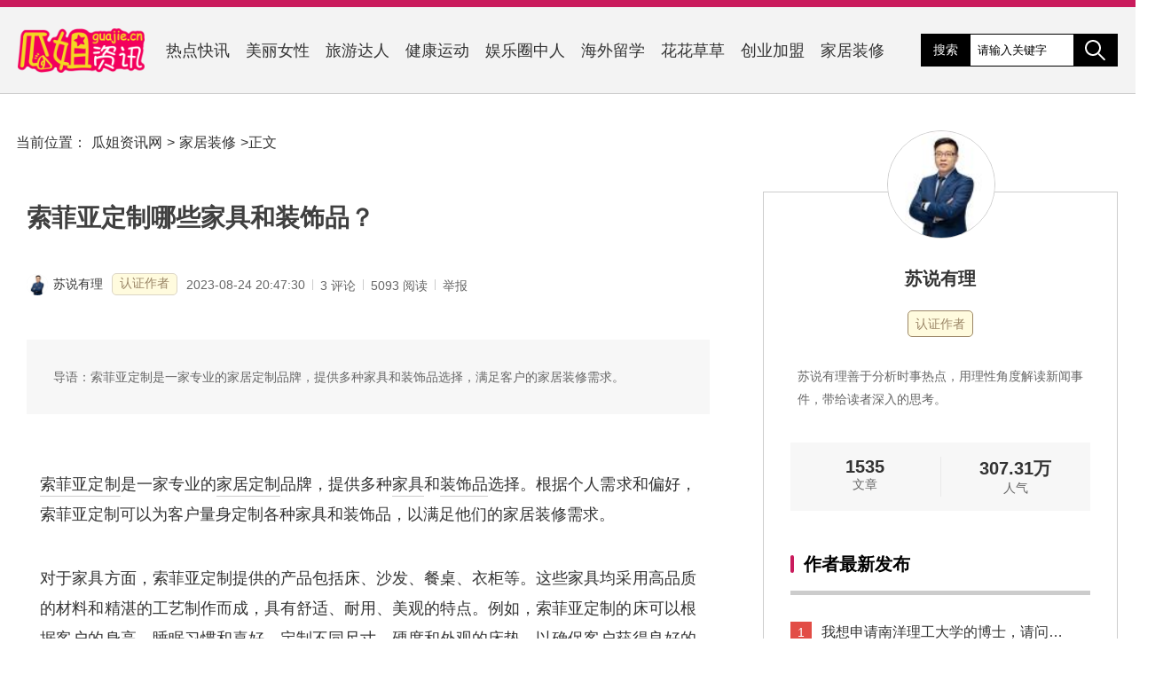

--- FILE ---
content_type: text/html; charset=utf-8
request_url: https://www.guajie.cn/jiaju/4661.html
body_size: 9524
content:
<!DOCTYPE html>
<html lang="zh-CN">

<head>
    <meta charset="UTF-8">
    <meta http-equiv="X-UA-Compatible" content="IE=edge">
    <meta name="viewport" content="width=device-width, initial-scale=1.0, maximum-scale=1.0, user-scalable=0">
    <meta name="applicable-device" content="pc,moblie" />
    <meta http-equiv="Cache-Control" content="no-transform" />
    <meta http-equiv="Cache-Control" content="no-siteapp" />
   
    <title>索菲亚定制哪些家具和装饰品？-家居装修-瓜姐资讯网(www.guajie.cn)</title>
    <meta name="keywords" content="索菲亚定制哪些,家居定制,家具,装饰品,索菲亚定制,个性化" />
    <meta name="description" content="索菲亚定制是一家专业的家居定制品牌，提供多种家具和装饰品选择，满足客户的家居装修需求。"/>
    <link rel="stylesheet" href="/style/css/index.css">
    <script src="/style/js/jquery-3.5.1.min.js"></script>
    <script src="/style/js/index.js"></script>
</head><body class="article">
    <header>
    <div>
        <a href="/" class="logo"><img src="/logo.png" alt="瓜姐资讯网"></a>
        <nav>
            <a href="https://www.guajie.cn/redian/" title="">热点快讯</a><a href="https://www.guajie.cn/nvxing/" title="">美丽女性</a><a href="https://www.guajie.cn/lvyou/" title="">旅游达人</a><a href="https://www.guajie.cn/jiankang/" title="">健康运动</a><a href="https://www.guajie.cn/yulequan/" title="">娱乐圈中人</a><a href="https://www.guajie.cn/liuxue/" title="">海外留学</a><a href="https://www.guajie.cn/huahua/" title="">花花草草</a><a href="https://www.guajie.cn/chuangye/" title="">创业加盟</a><a href="https://www.guajie.cn/jiaju/" title="">家居装修</a>        </nav>
        <div class="option">
            <div class="search">
                <span><a href="/special/">搜索</a></span>
                <input type="text" name="search" class="search-input" value="请输入关键字" onfocus="if (value =='请输入关键字'){value =''}" onblur="if (value ==''){value='请输入关键字'}"/>
                <button></button>
            </div>
        </div>
    </div>
</header>    <main>
        <div class="crumbs">
            当前位置：<a href="/">瓜姐资讯网</a> &gt; <a href="https://www.guajie.cn/jiaju/">家居装修</a> &gt; <span>正文</span>
        </div>
        <div>
                            <article>
    <h1 class="title" >索菲亚定制哪些家具和装饰品？</h1>
    <div class="article-info">
        <a href="https://www.guajie.cn/author/ssyl/"><img src="/img/user-avatar/ssyl.jpg">苏说有理</a><span>认证作者</span>
        <div><time  datetime="2023-08-24 20:47:30" pubdate>2023-08-24 20:47:30</time>
        <i>3 评论</i>
        <i>5093 阅读</i>
        <i onclick="report()" style="cursor: pointer;">举报</i></div>
    </div>
    <div class="content">
    <div class="intro">导语：索菲亚定制是一家专业的家居定制品牌，提供多种家具和装饰品选择，满足客户的家居装修需求。</div>
    <p><a href="https://www.guajie.cn/special/12477/" title="索菲亚定制" class="tags-link" target="_blank">索菲亚定制</a>是一家专业的<a href="https://www.guajie.cn/special/1800/" title="家居定制" class="tags-link" target="_blank">家居定制</a>品牌，提供多种<a href="https://www.guajie.cn/special/4534/" title="家具" class="tags-link" target="_blank">家具</a>和<a href="https://www.guajie.cn/special/6897/" title="装饰品" class="tags-link" target="_blank">装饰品</a>选择。根据个人需求和偏好，索菲亚定制可以为客户量身定制各种家具和装饰品，以满足他们的家居装修需求。</p><p>对于家具方面，索菲亚定制提供的产品包括床、沙发、餐桌、衣柜等。这些家具均采用高品质的材料和精湛的工艺制作而成，具有舒适、耐用、美观的特点。例如，索菲亚定制的床可以根据客户的身高、睡眠习惯和喜好，定制不同尺寸、硬度和外观的床垫，以确保客户获得良好的睡眠体验。同时，索菲亚定制的沙发也提供多种款式和尺寸选择，客户可以根据自己的家居风格和空间大小进行选择。</p><p>在装饰品方面，索菲亚定制提供的产品包括窗帘、灯具、挂画等。这些装饰品可以为家居增添<a href="https://www.guajie.cn/special/1356/" title="个性化" class="tags-link" target="_blank">个性化</a>的风格和美感。例如，索菲亚定制的窗帘提供多种面料和花色选择，客户可以根据自己的喜好和需求选择合适的窗帘款式，以实现光线控制和隐私保护的功能。索菲亚定制的灯具和挂画也提供多种风格和图案选择，客户可以根据自己的家居风格和装饰需求进行搭配，营造出独具个性的室内氛围。</p><p>举例来说，一位客户想要定制一套现代简约风格的客厅家具和装饰品。他希望沙发舒适而简洁，能够容纳多人，并且希望有一个储物功能齐全的茶几。在索菲亚定制的建议下，他选择了一款灰色绒面沙发，搭配一个带有抽屉和储物空间的实木茶几。他还选择了一幅抽象风格的挂画和一套简约风格的灯具，以增加客厅的艺术氛围和照明效果。最终，客户满意地将这套定制家具和装饰品放置在他的客厅中，完美地体现了现代简约风格。</p><p>除了索菲亚定制，还有其他一些家居装修品牌也值得考虑。在选择家具和装饰品时，我们需要注意以下几点避坑指南：</p><p>1. 确定个人需求：在选购家具和装饰品之前，我们需要明确自己的需求和偏好，包括家居风格、空间大小、功能需求等。只有明确需求，才能选择到最合适的产品。</p><p>2. 注意品牌信誉和质量：选择具有良好品牌信誉和高质量产品的家居装修品牌，可以保证产品的耐用性和使用安全性。可以通过查阅品牌的官方网站、消费者评价以及咨询专业人士来了解品牌的信誉和质量情况。</p><p>3. 注意材料和工艺：家具和装饰品的材料和工艺决定了其品质和外观。选择具有优质材料和精湛工艺的产品，可以保证家具和装饰品的舒适度和美观度。</p><p>4. 布局和搭配：在选择家具和装饰品时，需要考虑整体的空间布局和搭配效果。家具和装饰品的款式、颜色、尺寸等要与整体空间风格协调一致，以营造出和谐的室内环境。</p><p>总结起来，索菲亚定制提供多种家具和装饰品选择，可以根据个人需求和偏好，定制量身打造满足客户家居装修需求的产品。在选择家具和装饰品时，我们需要注意品牌信誉、质量、材料和工艺，以及布局和搭配效果，以确保选购到最适合自己的家居装饰产品。</p>    <div class="statement">
免责申明：以上内容属作者个人观点，版权归原作者所有，不代表瓜姐资讯网立场！登载此文只为提供信息参考，并不用于任何商业目的。如有侵权或内容不符，请联系我们处理，谢谢合作！
</div>
    </div>
    
        <div class="art-tags">
        <a href='https://www.guajie.cn/special/1800/' title='家居定制'>家居定制</a><a href='https://www.guajie.cn/special/4534/' title='家具'>家具</a><a href='https://www.guajie.cn/special/6897/' title='装饰品'>装饰品</a><a href='https://www.guajie.cn/special/12477/' title='索菲亚定制'>索菲亚定制</a><a href='https://www.guajie.cn/special/1356/' title='个性化'>个性化</a>    </div>
    <div class="art-utl">当前文章地址：<a href="https://www.guajie.cn/jiaju/4661.html">https://www.guajie.cn/jiaju/4661.html</a> 感谢你把文章分享给有需要的朋友！</div>
        <div class="other-article">
        <span>上一篇：<a href="https://www.guajie.cn/lvyou/4660.html" class="single-prev">大本钟边上的景点有哪些值得游览的地方</a></span>
        <span>下一篇：<a href="https://www.guajie.cn/chuangye/4662.html" class="single-next">快乐番薯的番薯价格是多少？</a></span>
    </div>
    <div class="comment">
        <h3>文章评论</h3>
        <form action="">
            <textarea placeholder="我来说两句"></textarea>
            <div class="option">
                <label>
                    <span>昵称：</span>
                    <input class="nick-name" type="text">
                </label>
                <label>
                    <span>邮箱：</span>
                    <input class="mail" type="text">
                </label>
                <button>发表评论</button>
            </div>
        </form>
        <div class="comment-list">
            <ul>
                <label id="AjaxCommentBegin"></label>            
                                                    <label id="cmt13954"></label><li>
    <img src="/img/user-avatar/0.jpg">
    <span class="name">游客 | <time>2023-08-24 20:52:37</time></span>
    <p>索菲亚定制的家具和装饰品非常符合我的需求，质量也很好。<label id="AjaxComment13954"></label></p>
</li>                                                                <label id="cmt13955"></label><li>
    <img src="/img/user-avatar/0.jpg">
    <span class="name">游客 | <time>2023-08-24 21:02:29</time></span>
    <p>我喜欢索菲亚定制的家具定制服务，可以根据个人喜好量身定制。<label id="AjaxComment13955"></label></p>
</li>                                                                <label id="cmt13956"></label><li>
    <img src="/img/user-avatar/0.jpg">
    <span class="name">游客 | <time>2023-08-24 21:26:35</time></span>
    <p>索菲亚定制的家居装饰品很有创意，为我的家增添了独特的风格。<label id="AjaxComment13956"></label></p>
</li>                        <label id="AjaxCommentEnd"></label>            </ul>
        </div>
    </div>
                        
           <div class="related">
        <h3>相关文章</h3>
        <ul class="article-list">
    	    	<li><div class="art-info"><a href="https://www.guajie.cn/jiaju/8098.html" title="吖咪城市会客厅的服务如何？">吖咪城市会客厅的服务如何？</a><p>吖咪城市会客厅是一家专业的家居装修顾问服务机构，提供高品质、个性化的装修方案和咨询服务。</p></div></li><li><div class="art-info"><a href="https://www.guajie.cn/jiaju/8006.html" title="易高定制家具公司的质量如何？">易高定制家具公司的质量如何？</a><p>易高定制家具公司是一家专业的家居装修公司，拥有丰富的经验和专业知识，提供高质量的定制家具和装修服务。他们注重产品质量，使用精心挑选的材料，保证耐用性和美观性。团队由经验丰富的设计师、工程师和施工人员组成，提供个性化的装修方案。值得考虑的关键点包括资质和信誉、专业能力和经验、沟通和合同签订。</p></div></li><li><div class="art-info"><a href="https://www.guajie.cn/jiaju/7889.html" title="定制家具名牌品牌排行">定制家具名牌品牌排行</a><p>定制家具是一种越来越受欢迎的家居装修选择，因为它能够为居住空间带来独特的个性化风格和完美的适配。本文介绍了几个在定制家具领域中有着良好声誉的品牌，包括欧派家居、索菲亚和美克家居。同时提供了装修避坑指南，包括提前规划、选择信誉好的品牌、注意材料和工艺、与设计师充分沟通以及注意售后服务等。通过合理的规划和选择，每个人都能够打造出自己梦寐以求的理想家居。</p></div></li><li><div class="art-info"><a href="https://www.guajie.cn/jiaju/5753.html" title="全屋定制的记账方法是什么？">全屋定制的记账方法是什么？</a><p>全屋定制是一种个性化的家居装修方式，通过定制家具、墙面装饰、照明等来打造一个符合个人喜好和需求的家居空间。记账是非常重要的一环，可以帮助掌握装修预算和支出情况，确保装修过程的顺利进行。</p></div></li><li><div class="art-info"><a href="https://www.guajie.cn/jiaju/5343.html" title="健身餐私人厨房：为何选择私人厨房提供健身餐服务？">健身餐私人厨房：为何选择私人厨房提供健身餐服务？</a><p>私人厨房提供健身餐服务已经成为现代生活中的一种趋势。私人厨房可以为客户提供个性化的餐饮方案，采用新鲜有机的食材，并提供丰富的品种和口味。选择私人厨房提供健身餐服务，可以享受个性化、健康、美味的餐食。</p></div></li><li><div class="art-info"><a href="https://www.guajie.cn/jiaju/4615.html" title="家具定制如何盈利？">家具定制如何盈利？</a><p>家具定制作为一种个性化的家居装修服务，通过定制家具，人们可以根据自己的喜好、需求和空间特点来设计和制作家具，从而打造出独一无二的家居环境。家具定制具有巨大的市场需求和利润空间。</p></div></li><li><div class="art-info"><a href="https://www.guajie.cn/redian/4310.html" title="亲妹结婚，如何选择合适嫁妆搭配新风尚？">亲妹结婚，如何选择合适嫁妆搭配新风尚？</a><p>随着社会的发展和人们审美观念的改变，新娘们在选择嫁妆时越来越注重个性化和独特性。浪漫婚庆公司推出的新风尚嫁妆方案提供了多种元素搭配选择，满足不同需求。婚礼主题和场地环境也需要考虑在内，以达到整体协调和谐的效果。</p></div></li><li><div class="art-info"><a href="https://www.guajie.cn/jiankang/3869.html" title="如何成为一位高效的健身教练">如何成为一位高效的健身教练</a><p>高效的健身教练是一位能够有效指导客户实现健身目标的专业人士。建立稳固的基础知识、不断学习更新知识、与客户建立良好的沟通和关系、注重细节和个性化、以及保持积极的工作态度是成为一名高效的健身教练所必备的要素。</p></div></li><li><div class="art-info"><a href="https://www.guajie.cn/jiaju/2782.html" title="定制家具的意向订单究竟指的是什么？">定制家具的意向订单究竟指的是什么？</a><p>定制家具的意向订单是指顾客对家居装修中的家具进行个性化定制的需求，并向专业家居装修顾问提供相应的意向订单。这意味着顾客需要根据自己的喜好、空间需求和功能需求等因素，定制一套独一无二的家具，以实现个性化的家居装修效果。</p></div></li><li><div class="art-info"><a href="https://www.guajie.cn/jiaju/2519.html" title="卧室床头可以挂哪些东西呢？">卧室床头可以挂哪些东西呢？</a><p>卧室床头装饰需慎重考虑，选择功能性和个性化的装饰品，如储物柜、挂画、镜子和灯具。避免装饰品过多、风格混乱，注意安装安全，打造舒适美观的卧室环境。</p></div></li><li><div class="art-info"><a href="https://www.guajie.cn/jiaju/2129.html" title="家居定制包括哪些方面？">家居定制包括哪些方面？</a><p>家居定制是根据个人需求和空间特点，将家居产品进行个性化定制，满足用户的功能和美观需求。包括定制家具、橱柜和衣柜、窗帘和窗饰、灯具和照明方案。提前规划、选择正规厂家和设计师、注意材料选择是进行家居定制的关键。</p></div></li><li><div class="art-info"><a href="https://www.guajie.cn/jiaju/1917.html" title="f四星定制什么意思？">f四星定制什么意思？</a><p>四星定制是一种个性化和细节化的家居装修服务，通过与设计师的深入沟通和合作，业主可以打造一个独一无二且符合自己需求的家居空间。</p></div></li><li><div class="art-info"><a href="https://www.guajie.cn/jiankang/1546.html" title="如何维护健身房会员群？">如何维护健身房会员群？</a><p>维护健身房会员群需要提供个性化的健身计划和指导，组织团体活动增进会员之间的交流和互动，建立良好的沟通渠道倾听会员需求和反馈，提供专业的教练团队和服务，关注会员健康饮食并提供指导建议。通过这些措施，我们可以不断提升会员的满意度和忠诚度，进而保持健身房的稳定运营和持续发展。</p></div></li><li><div class="art-info"><a href="https://www.guajie.cn/jiaju/1503.html" title="全屋定制家具如何进行介绍？">全屋定制家具如何进行介绍？</a><p>全屋定制家具是根据个人需求和空间特点而定制的家具解决方案，具有高度可定制性和个性化。在进行定制时需考虑空间规划、材料选择和功能设计。预算控制、设计风格和选择可靠厂商也是需要注意的。全屋定制家具能满足个人需求，提升居住品质。</p></div></li><li><div class="art-info"><a href="https://www.guajie.cn/jiaju/760.html" title="定制家具公司简介">定制家具公司简介</a><p>我们是一家专注于定制家具的公司，致力于为客户提供高品质、个性化的家具解决方案。我们重视客户需求，使用优质材料和精湛工艺，提供全方位的定制服务和售后保障。选择我们，您将拥有独一无二的家具，展现个性与品味，为家庭增添温馨与舒适。</p></div></li><li><div class="art-info"><a href="https://www.guajie.cn/liuxue/514.html" title="新加坡南大中医的医疗服务如何？">新加坡南大中医的医疗服务如何？</a><p>新加坡南大中医以卓越的教育质量和医疗服务享有盛誉。他们提供个性化的中医药治疗方案，涵盖多个领域，注重患者的整体健康状况。通过中药治疗、针灸等方法，南大中医能够提供针对性的治疗。他们还注重疾病的预防和健康的维护，提供健康咨询和生活指导。</p></div></li><li><div class="art-info"><a href="https://www.guajie.cn/jiankang/471.html" title="小脸时代快看药手名家脸型管理解决方案">小脸时代快看药手名家脸型管理解决方案</a><p>小脸时代快看药手名家脸型管理解决方案以专家指导为基础，通过药手的运用和个性化的管理方案，帮助人们轻松实现理想的脸型。这种简洁而有效的管理方式备受推崇，未来将继续创新为更多人提供更好的脸型管理解决方案。</p></div></li><li><div class="art-info"><a href="https://www.guajie.cn/jiaju/398.html" title="形容儿童家具">形容儿童家具</a><p>儿童家具是为孩子们提供舒适、安全和有趣的生活空间而设计的家居装饰品，考虑到孩子们的年龄、发展阶段、个人喜好和兴趣爱好，选择安全耐用、创意趣味的家具，并遵循相关的装修避坑指南，将有助于为孩子们打造一个理想的家居装饰。</p></div></li>    </ul>
    </div>
    </article>
<aside>
    <section class="author-wrapper">
        <div class="author-info">
            <a class="cover" href="https://www.guajie.cn/author/ssyl/"><img src="/img/user-avatar/ssyl.jpg"></a>
            <div class="author-name"><a href="https://www.guajie.cn/author/ssyl/">苏说有理</a><span>认证作者</span></div>
            <p>苏说有理善于分析时事热点，用理性角度解读新闻事件，带给读者深入的思考。</p>
            <div class="related">
                <div>
                    1535                    <span>文章</span>
                </div>
                <div>
                    307.31万                    <span>人气</span>
                </div>
            </div>
        </div>
        <h3>作者最新发布</h3>
        <div>
            <ul>
            <li>
                        <a href="https://www.guajie.cn/liuxue/14652.html">我想申请南洋理工大学的博士，请问该如何操作？</a>
                    </li><li>
                        <a href="https://www.guajie.cn/liuxue/14634.html">韩国体育大学开设哪些专业及课程内容？</a>
                    </li><li>
                        <a href="https://www.guajie.cn/liuxue/14628.html">中国留学生在日本每月的生活成本大概是多少呢？</a>
                    </li><li>
                        <a href="https://www.guajie.cn/liuxue/14624.html">我想去澳洲学医，需要满足哪些条件呢？</a>
                    </li><li>
                        <a href="https://www.guajie.cn/liuxue/14617.html">新加坡硕士一年学费生活费总共是多少钱呢？</a>
                    </li><li>
                        <a href="https://www.guajie.cn/nvxing/14601.html">瑜伽轴滚筒瘦腿有效吗？</a>
                    </li>            </ul>
        </div>
    </section>
    
<section class="aside-previous">
    	<h3>最近发表</h3>		<ul><li>
    <a title="如何计算日本大学的学习绩点？" href="https://www.guajie.cn/liuxue/14662.html">
        <h4>如何计算日本大学的学习绩点？</h4>
    </a>
</li>

<li>
    <a title="我应该如何在韩国大学的面试中进行有效的回答？" href="https://www.guajie.cn/liuxue/14661.html">
        <h4>我应该如何在韩国大学的面试中进行有效的回答？</h4>
    </a>
</li>

<li>
    <a title="我想了解一下，渥太华大学有哪些专业是比较出色的呢？" href="https://www.guajie.cn/liuxue/14660.html">
        <h4>我想了解一下，渥太华大学有哪些专业是比较出色的呢？</h4>
    </a>
</li>

<li>
    <a title="如何申请日本的大学教育专业并顺利入学？" href="https://www.guajie.cn/liuxue/14659.html">
        <h4>如何申请日本的大学教育专业并顺利入学？</h4>
    </a>
</li>

<li>
    <a title="我该在哪个网站上进行美国大学的申请呢？" href="https://www.guajie.cn/liuxue/14658.html">
        <h4>我该在哪个网站上进行美国大学的申请呢？</h4>
    </a>
</li>

<li>
    <a title="英国曼切斯特市的知名大学有哪些？" href="https://www.guajie.cn/liuxue/14657.html">
        <h4>英国曼切斯特市的知名大学有哪些？</h4>
    </a>
</li>

<li>
    <a title="我该如何准备和办理新西兰的留学签证呢？" href="https://www.guajie.cn/liuxue/14656.html">
        <h4>我该如何准备和办理新西兰的留学签证呢？</h4>
    </a>
</li>

<li>
    <a title="如何提高托福作文的写作技巧和得分水平？" href="https://www.guajie.cn/liuxue/14655.html">
        <h4>如何提高托福作文的写作技巧和得分水平？</h4>
    </a>
</li>

<li>
    <a title="韩国亚洲大学提供哪些专业课程？" href="https://www.guajie.cn/liuxue/14654.html">
        <h4>韩国亚洲大学提供哪些专业课程？</h4>
    </a>
</li>

<li>
    <a title="我想去韩国留学，需要满足哪些条件呢？" href="https://www.guajie.cn/liuxue/14653.html">
        <h4>我想去韩国留学，需要满足哪些条件呢？</h4>
    </a>
</li>

</ul>
		</section><section class="divTags">
    	<h3>热门话题</h3>		<ul><li><a title="面包厂" href="https://www.guajie.cn/special/37/">面包厂</a></li>
<li><a title="保证金" href="https://www.guajie.cn/special/218/">保证金</a></li>
<li><a title="南粤之旅" href="https://www.guajie.cn/special/236/">南粤之旅</a></li>
<li><a title="申请材料" href="https://www.guajie.cn/special/253/">申请材料</a></li>
<li><a title="剑桥雅思" href="https://www.guajie.cn/special/328/">剑桥雅思</a></li>
<li><a title="白色茶梅" href="https://www.guajie.cn/special/375/">白色茶梅</a></li>
<li><a title="娱乐圈经纪人" href="https://www.guajie.cn/special/388/">娱乐圈经纪人</a></li>
<li><a title="口语表达" href="https://www.guajie.cn/special/407/">口语表达</a></li>
<li><a title="肌肉力量" href="https://www.guajie.cn/special/462/">肌肉力量</a></li>
<li><a title="排水性" href="https://www.guajie.cn/special/487/">排水性</a></li>
<li><a title="离婚" href="https://www.guajie.cn/special/590/">离婚</a></li>
<li><a title="教材费" href="https://www.guajie.cn/special/694/">教材费</a></li>
<li><a title="功能" href="https://www.guajie.cn/special/871/">功能</a></li>
<li><a title="产品质量可靠" href="https://www.guajie.cn/special/883/">产品质量可靠</a></li>
<li><a title="安装" href="https://www.guajie.cn/special/931/">安装</a></li>
<li><a title="暖色" href="https://www.guajie.cn/special/976/">暖色</a></li>
<li><a title="浪漫之旅" href="https://www.guajie.cn/special/1026/">浪漫之旅</a></li>
<li><a title="约会" href="https://www.guajie.cn/special/1064/">约会</a></li>
<li><a title="普通人" href="https://www.guajie.cn/special/1157/">普通人</a></li>
<li><a title="生根" href="https://www.guajie.cn/special/1161/">生根</a></li>
<li><a title="高效节能" href="https://www.guajie.cn/special/1169/">高效节能</a></li>
<li><a title="地漏品牌" href="https://www.guajie.cn/special/1180/">地漏品牌</a></li>
<li><a title="鹿角巷" href="https://www.guajie.cn/special/1285/">鹿角巷</a></li>
<li><a title="黄铜地漏" href="https://www.guajie.cn/special/1332/">黄铜地漏</a></li>
<li><a title="野生食用菌" href="https://www.guajie.cn/special/1360/">野生食用菌</a></li>
<li><a title="清洁保养" href="https://www.guajie.cn/special/1373/">清洁保养</a></li>
<li><a title="伤害" href="https://www.guajie.cn/special/1419/">伤害</a></li>
<li><a title="墙面承重能力" href="https://www.guajie.cn/special/1428/">墙面承重能力</a></li>
<li><a title="水果不能代替" href="https://www.guajie.cn/special/1453/">水果不能代替</a></li>
<li><a title="形状" href="https://www.guajie.cn/special/1536/">形状</a></li>
<li><a title="张某某" href="https://www.guajie.cn/special/1538/">张某某</a></li>
<li><a title="详细信息" href="https://www.guajie.cn/special/1558/">详细信息</a></li>
<li><a title="旺季" href="https://www.guajie.cn/special/1588/">旺季</a></li>
<li><a title="托福" href="https://www.guajie.cn/special/1596/">托福</a></li>
<li><a title="雅思分数" href="https://www.guajie.cn/special/1600/">雅思分数</a></li>
<li><a title="可靠性" href="https://www.guajie.cn/special/1615/">可靠性</a></li>
<li><a title="舒适与实用" href="https://www.guajie.cn/special/1620/">舒适与实用</a></li>
<li><a title="哑铃杠铃" href="https://www.guajie.cn/special/1634/">哑铃杠铃</a></li>
<li><a title="高校地理位置" href="https://www.guajie.cn/special/1641/">高校地理位置</a></li>
<li><a title="留学目的地" href="https://www.guajie.cn/special/1643/">留学目的地</a></li>
</ul>
		</section><section class="divrandarticles">
    	<h3>大家都在看</h3>		<ul><li><a href="https://www.guajie.cn/liuxue/14652.html" title="我想申请南洋理工大学的博士，请问该如何操作？">我想申请南洋理工大学的博士，请问该如何操作？</a></li><li><a href="https://www.guajie.cn/liuxue/14635.html" title="新加坡硕士学位通常需要几年完成呢？">新加坡硕士学位通常需要几年完成呢？</a></li><li><a href="https://www.guajie.cn/liuxue/14626.html" title="中国留学生在日本的人数有多少了？">中国留学生在日本的人数有多少了？</a></li><li><a href="https://www.guajie.cn/liuxue/14649.html" title="想要去新加坡留学，需要满足哪些条件？">想要去新加坡留学，需要满足哪些条件？</a></li><li><a href="https://www.guajie.cn/liuxue/14631.html" title="托福考试总分多少可以算作及格分数线">托福考试总分多少可以算作及格分数线</a></li><li><a href="https://www.guajie.cn/liuxue/14659.html" title="如何申请日本的大学教育专业并顺利入学？">如何申请日本的大学教育专业并顺利入学？</a></li><li><a href="https://www.guajie.cn/liuxue/14625.html" title="哪些专业属于士木类的学科范畴呢？">哪些专业属于士木类的学科范畴呢？</a></li><li><a href="https://www.guajie.cn/liuxue/14656.html" title="我该如何准备和办理新西兰的留学签证呢？">我该如何准备和办理新西兰的留学签证呢？</a></li><li><a href="https://www.guajie.cn/liuxue/14647.html" title="澳洲大学预科物理学课程内容有哪些？">澳洲大学预科物理学课程内容有哪些？</a></li><li><a href="https://www.guajie.cn/liuxue/14633.html" title="我想了解在韩国留学的大学学费大概需要多少钱？">我想了解在韩国留学的大学学费大概需要多少钱？</a></li></ul>
		</section></aside>
                    </div>
    </main>
<footer>
    <div class="wrap">
        <p>Copyright &copy; 瓜姐资讯网 Rights Reserved. 举报邮箱：611995441@qq.com 隐私声明 和 Cookie.<a href="#">法律声明</a><a href="#">帮助</a><a href="#">反馈</a><a href="/">关于瓜姐资讯网</a><a href="#">广告服务</a><a rel="nofollow" href="https://beian.miit.gov.cn/" target="_blank">滇ICP备2023003778号</a><script>var _hmt = _hmt || [];(function() {  var hm = document.createElement("script");  hm.src = "https://hm.baidu.com/hm.js?1cc2e23c24790ce31a8247cef3cfaa8d";  var s = document.getElementsByTagName("script")[0];   s.parentNode.insertBefore(hm, s);})();</script><a title="网站地图" href="/sitemap/sitemap.html">网站地图</a></p>
    </div>
</footer>
</body>
</html>